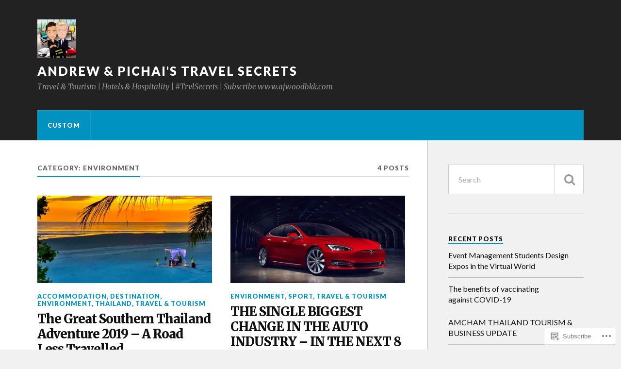

--- FILE ---
content_type: text/html; charset=UTF-8
request_url: https://ajwoodbkk.com/category/environment/
body_size: 17877
content:
<!DOCTYPE html>
<html class="no-js" lang="en">

<head>

<meta charset="UTF-8">
<meta name="viewport" content="width=device-width, initial-scale=1">
<link rel="profile" href="http://gmpg.org/xfn/11">
<link rel="pingback" href="https://ajwoodbkk.com/xmlrpc.php">

<title>Environment &#8211; Andrew &amp; Pichai&#039;s Travel Secrets</title>
<meta name='robots' content='max-image-preview:large' />
<script>document.documentElement.className = document.documentElement.className.replace("no-js","js");</script>

<!-- Async WordPress.com Remote Login -->
<script id="wpcom_remote_login_js">
var wpcom_remote_login_extra_auth = '';
function wpcom_remote_login_remove_dom_node_id( element_id ) {
	var dom_node = document.getElementById( element_id );
	if ( dom_node ) { dom_node.parentNode.removeChild( dom_node ); }
}
function wpcom_remote_login_remove_dom_node_classes( class_name ) {
	var dom_nodes = document.querySelectorAll( '.' + class_name );
	for ( var i = 0; i < dom_nodes.length; i++ ) {
		dom_nodes[ i ].parentNode.removeChild( dom_nodes[ i ] );
	}
}
function wpcom_remote_login_final_cleanup() {
	wpcom_remote_login_remove_dom_node_classes( "wpcom_remote_login_msg" );
	wpcom_remote_login_remove_dom_node_id( "wpcom_remote_login_key" );
	wpcom_remote_login_remove_dom_node_id( "wpcom_remote_login_validate" );
	wpcom_remote_login_remove_dom_node_id( "wpcom_remote_login_js" );
	wpcom_remote_login_remove_dom_node_id( "wpcom_request_access_iframe" );
	wpcom_remote_login_remove_dom_node_id( "wpcom_request_access_styles" );
}

// Watch for messages back from the remote login
window.addEventListener( "message", function( e ) {
	if ( e.origin === "https://r-login.wordpress.com" ) {
		var data = {};
		try {
			data = JSON.parse( e.data );
		} catch( e ) {
			wpcom_remote_login_final_cleanup();
			return;
		}

		if ( data.msg === 'LOGIN' ) {
			// Clean up the login check iframe
			wpcom_remote_login_remove_dom_node_id( "wpcom_remote_login_key" );

			var id_regex = new RegExp( /^[0-9]+$/ );
			var token_regex = new RegExp( /^.*|.*|.*$/ );
			if (
				token_regex.test( data.token )
				&& id_regex.test( data.wpcomid )
			) {
				// We have everything we need to ask for a login
				var script = document.createElement( "script" );
				script.setAttribute( "id", "wpcom_remote_login_validate" );
				script.src = '/remote-login.php?wpcom_remote_login=validate'
					+ '&wpcomid=' + data.wpcomid
					+ '&token=' + encodeURIComponent( data.token )
					+ '&host=' + window.location.protocol
					+ '//' + window.location.hostname
					+ '&postid=1667'
					+ '&is_singular=';
				document.body.appendChild( script );
			}

			return;
		}

		// Safari ITP, not logged in, so redirect
		if ( data.msg === 'LOGIN-REDIRECT' ) {
			window.location = 'https://wordpress.com/log-in?redirect_to=' + window.location.href;
			return;
		}

		// Safari ITP, storage access failed, remove the request
		if ( data.msg === 'LOGIN-REMOVE' ) {
			var css_zap = 'html { -webkit-transition: margin-top 1s; transition: margin-top 1s; } /* 9001 */ html { margin-top: 0 !important; } * html body { margin-top: 0 !important; } @media screen and ( max-width: 782px ) { html { margin-top: 0 !important; } * html body { margin-top: 0 !important; } }';
			var style_zap = document.createElement( 'style' );
			style_zap.type = 'text/css';
			style_zap.appendChild( document.createTextNode( css_zap ) );
			document.body.appendChild( style_zap );

			var e = document.getElementById( 'wpcom_request_access_iframe' );
			e.parentNode.removeChild( e );

			document.cookie = 'wordpress_com_login_access=denied; path=/; max-age=31536000';

			return;
		}

		// Safari ITP
		if ( data.msg === 'REQUEST_ACCESS' ) {
			console.log( 'request access: safari' );

			// Check ITP iframe enable/disable knob
			if ( wpcom_remote_login_extra_auth !== 'safari_itp_iframe' ) {
				return;
			}

			// If we are in a "private window" there is no ITP.
			var private_window = false;
			try {
				var opendb = window.openDatabase( null, null, null, null );
			} catch( e ) {
				private_window = true;
			}

			if ( private_window ) {
				console.log( 'private window' );
				return;
			}

			var iframe = document.createElement( 'iframe' );
			iframe.id = 'wpcom_request_access_iframe';
			iframe.setAttribute( 'scrolling', 'no' );
			iframe.setAttribute( 'sandbox', 'allow-storage-access-by-user-activation allow-scripts allow-same-origin allow-top-navigation-by-user-activation' );
			iframe.src = 'https://r-login.wordpress.com/remote-login.php?wpcom_remote_login=request_access&origin=' + encodeURIComponent( data.origin ) + '&wpcomid=' + encodeURIComponent( data.wpcomid );

			var css = 'html { -webkit-transition: margin-top 1s; transition: margin-top 1s; } /* 9001 */ html { margin-top: 46px !important; } * html body { margin-top: 46px !important; } @media screen and ( max-width: 660px ) { html { margin-top: 71px !important; } * html body { margin-top: 71px !important; } #wpcom_request_access_iframe { display: block; height: 71px !important; } } #wpcom_request_access_iframe { border: 0px; height: 46px; position: fixed; top: 0; left: 0; width: 100%; min-width: 100%; z-index: 99999; background: #23282d; } ';

			var style = document.createElement( 'style' );
			style.type = 'text/css';
			style.id = 'wpcom_request_access_styles';
			style.appendChild( document.createTextNode( css ) );
			document.body.appendChild( style );

			document.body.appendChild( iframe );
		}

		if ( data.msg === 'DONE' ) {
			wpcom_remote_login_final_cleanup();
		}
	}
}, false );

// Inject the remote login iframe after the page has had a chance to load
// more critical resources
window.addEventListener( "DOMContentLoaded", function( e ) {
	var iframe = document.createElement( "iframe" );
	iframe.style.display = "none";
	iframe.setAttribute( "scrolling", "no" );
	iframe.setAttribute( "id", "wpcom_remote_login_key" );
	iframe.src = "https://r-login.wordpress.com/remote-login.php"
		+ "?wpcom_remote_login=key"
		+ "&origin=aHR0cHM6Ly9handvb2Ria2suY29t"
		+ "&wpcomid=73539327"
		+ "&time=" + Math.floor( Date.now() / 1000 );
	document.body.appendChild( iframe );
}, false );
</script>
<link rel='dns-prefetch' href='//s0.wp.com' />
<link rel='dns-prefetch' href='//fonts-api.wp.com' />
<link rel="alternate" type="application/rss+xml" title="Andrew &amp; Pichai&#039;s Travel Secrets &raquo; Feed" href="https://ajwoodbkk.com/feed/" />
<link rel="alternate" type="application/rss+xml" title="Andrew &amp; Pichai&#039;s Travel Secrets &raquo; Comments Feed" href="https://ajwoodbkk.com/comments/feed/" />
<link rel="alternate" type="application/rss+xml" title="Andrew &amp; Pichai&#039;s Travel Secrets &raquo; Environment Category Feed" href="https://ajwoodbkk.com/category/environment/feed/" />
	<script type="text/javascript">
		/* <![CDATA[ */
		function addLoadEvent(func) {
			var oldonload = window.onload;
			if (typeof window.onload != 'function') {
				window.onload = func;
			} else {
				window.onload = function () {
					oldonload();
					func();
				}
			}
		}
		/* ]]> */
	</script>
	<style id='wp-emoji-styles-inline-css'>

	img.wp-smiley, img.emoji {
		display: inline !important;
		border: none !important;
		box-shadow: none !important;
		height: 1em !important;
		width: 1em !important;
		margin: 0 0.07em !important;
		vertical-align: -0.1em !important;
		background: none !important;
		padding: 0 !important;
	}
/*# sourceURL=wp-emoji-styles-inline-css */
</style>
<link crossorigin='anonymous' rel='stylesheet' id='all-css-2-1' href='/wp-content/plugins/gutenberg-core/v22.2.0/build/styles/block-library/style.css?m=1764855221i&cssminify=yes' type='text/css' media='all' />
<style id='wp-block-library-inline-css'>
.has-text-align-justify {
	text-align:justify;
}
.has-text-align-justify{text-align:justify;}

/*# sourceURL=wp-block-library-inline-css */
</style><style id='global-styles-inline-css'>
:root{--wp--preset--aspect-ratio--square: 1;--wp--preset--aspect-ratio--4-3: 4/3;--wp--preset--aspect-ratio--3-4: 3/4;--wp--preset--aspect-ratio--3-2: 3/2;--wp--preset--aspect-ratio--2-3: 2/3;--wp--preset--aspect-ratio--16-9: 16/9;--wp--preset--aspect-ratio--9-16: 9/16;--wp--preset--color--black: #000000;--wp--preset--color--cyan-bluish-gray: #abb8c3;--wp--preset--color--white: #ffffff;--wp--preset--color--pale-pink: #f78da7;--wp--preset--color--vivid-red: #cf2e2e;--wp--preset--color--luminous-vivid-orange: #ff6900;--wp--preset--color--luminous-vivid-amber: #fcb900;--wp--preset--color--light-green-cyan: #7bdcb5;--wp--preset--color--vivid-green-cyan: #00d084;--wp--preset--color--pale-cyan-blue: #8ed1fc;--wp--preset--color--vivid-cyan-blue: #0693e3;--wp--preset--color--vivid-purple: #9b51e0;--wp--preset--gradient--vivid-cyan-blue-to-vivid-purple: linear-gradient(135deg,rgb(6,147,227) 0%,rgb(155,81,224) 100%);--wp--preset--gradient--light-green-cyan-to-vivid-green-cyan: linear-gradient(135deg,rgb(122,220,180) 0%,rgb(0,208,130) 100%);--wp--preset--gradient--luminous-vivid-amber-to-luminous-vivid-orange: linear-gradient(135deg,rgb(252,185,0) 0%,rgb(255,105,0) 100%);--wp--preset--gradient--luminous-vivid-orange-to-vivid-red: linear-gradient(135deg,rgb(255,105,0) 0%,rgb(207,46,46) 100%);--wp--preset--gradient--very-light-gray-to-cyan-bluish-gray: linear-gradient(135deg,rgb(238,238,238) 0%,rgb(169,184,195) 100%);--wp--preset--gradient--cool-to-warm-spectrum: linear-gradient(135deg,rgb(74,234,220) 0%,rgb(151,120,209) 20%,rgb(207,42,186) 40%,rgb(238,44,130) 60%,rgb(251,105,98) 80%,rgb(254,248,76) 100%);--wp--preset--gradient--blush-light-purple: linear-gradient(135deg,rgb(255,206,236) 0%,rgb(152,150,240) 100%);--wp--preset--gradient--blush-bordeaux: linear-gradient(135deg,rgb(254,205,165) 0%,rgb(254,45,45) 50%,rgb(107,0,62) 100%);--wp--preset--gradient--luminous-dusk: linear-gradient(135deg,rgb(255,203,112) 0%,rgb(199,81,192) 50%,rgb(65,88,208) 100%);--wp--preset--gradient--pale-ocean: linear-gradient(135deg,rgb(255,245,203) 0%,rgb(182,227,212) 50%,rgb(51,167,181) 100%);--wp--preset--gradient--electric-grass: linear-gradient(135deg,rgb(202,248,128) 0%,rgb(113,206,126) 100%);--wp--preset--gradient--midnight: linear-gradient(135deg,rgb(2,3,129) 0%,rgb(40,116,252) 100%);--wp--preset--font-size--small: 13px;--wp--preset--font-size--medium: 20px;--wp--preset--font-size--large: 36px;--wp--preset--font-size--x-large: 42px;--wp--preset--font-family--albert-sans: 'Albert Sans', sans-serif;--wp--preset--font-family--alegreya: Alegreya, serif;--wp--preset--font-family--arvo: Arvo, serif;--wp--preset--font-family--bodoni-moda: 'Bodoni Moda', serif;--wp--preset--font-family--bricolage-grotesque: 'Bricolage Grotesque', sans-serif;--wp--preset--font-family--cabin: Cabin, sans-serif;--wp--preset--font-family--chivo: Chivo, sans-serif;--wp--preset--font-family--commissioner: Commissioner, sans-serif;--wp--preset--font-family--cormorant: Cormorant, serif;--wp--preset--font-family--courier-prime: 'Courier Prime', monospace;--wp--preset--font-family--crimson-pro: 'Crimson Pro', serif;--wp--preset--font-family--dm-mono: 'DM Mono', monospace;--wp--preset--font-family--dm-sans: 'DM Sans', sans-serif;--wp--preset--font-family--dm-serif-display: 'DM Serif Display', serif;--wp--preset--font-family--domine: Domine, serif;--wp--preset--font-family--eb-garamond: 'EB Garamond', serif;--wp--preset--font-family--epilogue: Epilogue, sans-serif;--wp--preset--font-family--fahkwang: Fahkwang, sans-serif;--wp--preset--font-family--figtree: Figtree, sans-serif;--wp--preset--font-family--fira-sans: 'Fira Sans', sans-serif;--wp--preset--font-family--fjalla-one: 'Fjalla One', sans-serif;--wp--preset--font-family--fraunces: Fraunces, serif;--wp--preset--font-family--gabarito: Gabarito, system-ui;--wp--preset--font-family--ibm-plex-mono: 'IBM Plex Mono', monospace;--wp--preset--font-family--ibm-plex-sans: 'IBM Plex Sans', sans-serif;--wp--preset--font-family--ibarra-real-nova: 'Ibarra Real Nova', serif;--wp--preset--font-family--instrument-serif: 'Instrument Serif', serif;--wp--preset--font-family--inter: Inter, sans-serif;--wp--preset--font-family--josefin-sans: 'Josefin Sans', sans-serif;--wp--preset--font-family--jost: Jost, sans-serif;--wp--preset--font-family--libre-baskerville: 'Libre Baskerville', serif;--wp--preset--font-family--libre-franklin: 'Libre Franklin', sans-serif;--wp--preset--font-family--literata: Literata, serif;--wp--preset--font-family--lora: Lora, serif;--wp--preset--font-family--merriweather: Merriweather, serif;--wp--preset--font-family--montserrat: Montserrat, sans-serif;--wp--preset--font-family--newsreader: Newsreader, serif;--wp--preset--font-family--noto-sans-mono: 'Noto Sans Mono', sans-serif;--wp--preset--font-family--nunito: Nunito, sans-serif;--wp--preset--font-family--open-sans: 'Open Sans', sans-serif;--wp--preset--font-family--overpass: Overpass, sans-serif;--wp--preset--font-family--pt-serif: 'PT Serif', serif;--wp--preset--font-family--petrona: Petrona, serif;--wp--preset--font-family--piazzolla: Piazzolla, serif;--wp--preset--font-family--playfair-display: 'Playfair Display', serif;--wp--preset--font-family--plus-jakarta-sans: 'Plus Jakarta Sans', sans-serif;--wp--preset--font-family--poppins: Poppins, sans-serif;--wp--preset--font-family--raleway: Raleway, sans-serif;--wp--preset--font-family--roboto: Roboto, sans-serif;--wp--preset--font-family--roboto-slab: 'Roboto Slab', serif;--wp--preset--font-family--rubik: Rubik, sans-serif;--wp--preset--font-family--rufina: Rufina, serif;--wp--preset--font-family--sora: Sora, sans-serif;--wp--preset--font-family--source-sans-3: 'Source Sans 3', sans-serif;--wp--preset--font-family--source-serif-4: 'Source Serif 4', serif;--wp--preset--font-family--space-mono: 'Space Mono', monospace;--wp--preset--font-family--syne: Syne, sans-serif;--wp--preset--font-family--texturina: Texturina, serif;--wp--preset--font-family--urbanist: Urbanist, sans-serif;--wp--preset--font-family--work-sans: 'Work Sans', sans-serif;--wp--preset--spacing--20: 0.44rem;--wp--preset--spacing--30: 0.67rem;--wp--preset--spacing--40: 1rem;--wp--preset--spacing--50: 1.5rem;--wp--preset--spacing--60: 2.25rem;--wp--preset--spacing--70: 3.38rem;--wp--preset--spacing--80: 5.06rem;--wp--preset--shadow--natural: 6px 6px 9px rgba(0, 0, 0, 0.2);--wp--preset--shadow--deep: 12px 12px 50px rgba(0, 0, 0, 0.4);--wp--preset--shadow--sharp: 6px 6px 0px rgba(0, 0, 0, 0.2);--wp--preset--shadow--outlined: 6px 6px 0px -3px rgb(255, 255, 255), 6px 6px rgb(0, 0, 0);--wp--preset--shadow--crisp: 6px 6px 0px rgb(0, 0, 0);}:where(.is-layout-flex){gap: 0.5em;}:where(.is-layout-grid){gap: 0.5em;}body .is-layout-flex{display: flex;}.is-layout-flex{flex-wrap: wrap;align-items: center;}.is-layout-flex > :is(*, div){margin: 0;}body .is-layout-grid{display: grid;}.is-layout-grid > :is(*, div){margin: 0;}:where(.wp-block-columns.is-layout-flex){gap: 2em;}:where(.wp-block-columns.is-layout-grid){gap: 2em;}:where(.wp-block-post-template.is-layout-flex){gap: 1.25em;}:where(.wp-block-post-template.is-layout-grid){gap: 1.25em;}.has-black-color{color: var(--wp--preset--color--black) !important;}.has-cyan-bluish-gray-color{color: var(--wp--preset--color--cyan-bluish-gray) !important;}.has-white-color{color: var(--wp--preset--color--white) !important;}.has-pale-pink-color{color: var(--wp--preset--color--pale-pink) !important;}.has-vivid-red-color{color: var(--wp--preset--color--vivid-red) !important;}.has-luminous-vivid-orange-color{color: var(--wp--preset--color--luminous-vivid-orange) !important;}.has-luminous-vivid-amber-color{color: var(--wp--preset--color--luminous-vivid-amber) !important;}.has-light-green-cyan-color{color: var(--wp--preset--color--light-green-cyan) !important;}.has-vivid-green-cyan-color{color: var(--wp--preset--color--vivid-green-cyan) !important;}.has-pale-cyan-blue-color{color: var(--wp--preset--color--pale-cyan-blue) !important;}.has-vivid-cyan-blue-color{color: var(--wp--preset--color--vivid-cyan-blue) !important;}.has-vivid-purple-color{color: var(--wp--preset--color--vivid-purple) !important;}.has-black-background-color{background-color: var(--wp--preset--color--black) !important;}.has-cyan-bluish-gray-background-color{background-color: var(--wp--preset--color--cyan-bluish-gray) !important;}.has-white-background-color{background-color: var(--wp--preset--color--white) !important;}.has-pale-pink-background-color{background-color: var(--wp--preset--color--pale-pink) !important;}.has-vivid-red-background-color{background-color: var(--wp--preset--color--vivid-red) !important;}.has-luminous-vivid-orange-background-color{background-color: var(--wp--preset--color--luminous-vivid-orange) !important;}.has-luminous-vivid-amber-background-color{background-color: var(--wp--preset--color--luminous-vivid-amber) !important;}.has-light-green-cyan-background-color{background-color: var(--wp--preset--color--light-green-cyan) !important;}.has-vivid-green-cyan-background-color{background-color: var(--wp--preset--color--vivid-green-cyan) !important;}.has-pale-cyan-blue-background-color{background-color: var(--wp--preset--color--pale-cyan-blue) !important;}.has-vivid-cyan-blue-background-color{background-color: var(--wp--preset--color--vivid-cyan-blue) !important;}.has-vivid-purple-background-color{background-color: var(--wp--preset--color--vivid-purple) !important;}.has-black-border-color{border-color: var(--wp--preset--color--black) !important;}.has-cyan-bluish-gray-border-color{border-color: var(--wp--preset--color--cyan-bluish-gray) !important;}.has-white-border-color{border-color: var(--wp--preset--color--white) !important;}.has-pale-pink-border-color{border-color: var(--wp--preset--color--pale-pink) !important;}.has-vivid-red-border-color{border-color: var(--wp--preset--color--vivid-red) !important;}.has-luminous-vivid-orange-border-color{border-color: var(--wp--preset--color--luminous-vivid-orange) !important;}.has-luminous-vivid-amber-border-color{border-color: var(--wp--preset--color--luminous-vivid-amber) !important;}.has-light-green-cyan-border-color{border-color: var(--wp--preset--color--light-green-cyan) !important;}.has-vivid-green-cyan-border-color{border-color: var(--wp--preset--color--vivid-green-cyan) !important;}.has-pale-cyan-blue-border-color{border-color: var(--wp--preset--color--pale-cyan-blue) !important;}.has-vivid-cyan-blue-border-color{border-color: var(--wp--preset--color--vivid-cyan-blue) !important;}.has-vivid-purple-border-color{border-color: var(--wp--preset--color--vivid-purple) !important;}.has-vivid-cyan-blue-to-vivid-purple-gradient-background{background: var(--wp--preset--gradient--vivid-cyan-blue-to-vivid-purple) !important;}.has-light-green-cyan-to-vivid-green-cyan-gradient-background{background: var(--wp--preset--gradient--light-green-cyan-to-vivid-green-cyan) !important;}.has-luminous-vivid-amber-to-luminous-vivid-orange-gradient-background{background: var(--wp--preset--gradient--luminous-vivid-amber-to-luminous-vivid-orange) !important;}.has-luminous-vivid-orange-to-vivid-red-gradient-background{background: var(--wp--preset--gradient--luminous-vivid-orange-to-vivid-red) !important;}.has-very-light-gray-to-cyan-bluish-gray-gradient-background{background: var(--wp--preset--gradient--very-light-gray-to-cyan-bluish-gray) !important;}.has-cool-to-warm-spectrum-gradient-background{background: var(--wp--preset--gradient--cool-to-warm-spectrum) !important;}.has-blush-light-purple-gradient-background{background: var(--wp--preset--gradient--blush-light-purple) !important;}.has-blush-bordeaux-gradient-background{background: var(--wp--preset--gradient--blush-bordeaux) !important;}.has-luminous-dusk-gradient-background{background: var(--wp--preset--gradient--luminous-dusk) !important;}.has-pale-ocean-gradient-background{background: var(--wp--preset--gradient--pale-ocean) !important;}.has-electric-grass-gradient-background{background: var(--wp--preset--gradient--electric-grass) !important;}.has-midnight-gradient-background{background: var(--wp--preset--gradient--midnight) !important;}.has-small-font-size{font-size: var(--wp--preset--font-size--small) !important;}.has-medium-font-size{font-size: var(--wp--preset--font-size--medium) !important;}.has-large-font-size{font-size: var(--wp--preset--font-size--large) !important;}.has-x-large-font-size{font-size: var(--wp--preset--font-size--x-large) !important;}.has-albert-sans-font-family{font-family: var(--wp--preset--font-family--albert-sans) !important;}.has-alegreya-font-family{font-family: var(--wp--preset--font-family--alegreya) !important;}.has-arvo-font-family{font-family: var(--wp--preset--font-family--arvo) !important;}.has-bodoni-moda-font-family{font-family: var(--wp--preset--font-family--bodoni-moda) !important;}.has-bricolage-grotesque-font-family{font-family: var(--wp--preset--font-family--bricolage-grotesque) !important;}.has-cabin-font-family{font-family: var(--wp--preset--font-family--cabin) !important;}.has-chivo-font-family{font-family: var(--wp--preset--font-family--chivo) !important;}.has-commissioner-font-family{font-family: var(--wp--preset--font-family--commissioner) !important;}.has-cormorant-font-family{font-family: var(--wp--preset--font-family--cormorant) !important;}.has-courier-prime-font-family{font-family: var(--wp--preset--font-family--courier-prime) !important;}.has-crimson-pro-font-family{font-family: var(--wp--preset--font-family--crimson-pro) !important;}.has-dm-mono-font-family{font-family: var(--wp--preset--font-family--dm-mono) !important;}.has-dm-sans-font-family{font-family: var(--wp--preset--font-family--dm-sans) !important;}.has-dm-serif-display-font-family{font-family: var(--wp--preset--font-family--dm-serif-display) !important;}.has-domine-font-family{font-family: var(--wp--preset--font-family--domine) !important;}.has-eb-garamond-font-family{font-family: var(--wp--preset--font-family--eb-garamond) !important;}.has-epilogue-font-family{font-family: var(--wp--preset--font-family--epilogue) !important;}.has-fahkwang-font-family{font-family: var(--wp--preset--font-family--fahkwang) !important;}.has-figtree-font-family{font-family: var(--wp--preset--font-family--figtree) !important;}.has-fira-sans-font-family{font-family: var(--wp--preset--font-family--fira-sans) !important;}.has-fjalla-one-font-family{font-family: var(--wp--preset--font-family--fjalla-one) !important;}.has-fraunces-font-family{font-family: var(--wp--preset--font-family--fraunces) !important;}.has-gabarito-font-family{font-family: var(--wp--preset--font-family--gabarito) !important;}.has-ibm-plex-mono-font-family{font-family: var(--wp--preset--font-family--ibm-plex-mono) !important;}.has-ibm-plex-sans-font-family{font-family: var(--wp--preset--font-family--ibm-plex-sans) !important;}.has-ibarra-real-nova-font-family{font-family: var(--wp--preset--font-family--ibarra-real-nova) !important;}.has-instrument-serif-font-family{font-family: var(--wp--preset--font-family--instrument-serif) !important;}.has-inter-font-family{font-family: var(--wp--preset--font-family--inter) !important;}.has-josefin-sans-font-family{font-family: var(--wp--preset--font-family--josefin-sans) !important;}.has-jost-font-family{font-family: var(--wp--preset--font-family--jost) !important;}.has-libre-baskerville-font-family{font-family: var(--wp--preset--font-family--libre-baskerville) !important;}.has-libre-franklin-font-family{font-family: var(--wp--preset--font-family--libre-franklin) !important;}.has-literata-font-family{font-family: var(--wp--preset--font-family--literata) !important;}.has-lora-font-family{font-family: var(--wp--preset--font-family--lora) !important;}.has-merriweather-font-family{font-family: var(--wp--preset--font-family--merriweather) !important;}.has-montserrat-font-family{font-family: var(--wp--preset--font-family--montserrat) !important;}.has-newsreader-font-family{font-family: var(--wp--preset--font-family--newsreader) !important;}.has-noto-sans-mono-font-family{font-family: var(--wp--preset--font-family--noto-sans-mono) !important;}.has-nunito-font-family{font-family: var(--wp--preset--font-family--nunito) !important;}.has-open-sans-font-family{font-family: var(--wp--preset--font-family--open-sans) !important;}.has-overpass-font-family{font-family: var(--wp--preset--font-family--overpass) !important;}.has-pt-serif-font-family{font-family: var(--wp--preset--font-family--pt-serif) !important;}.has-petrona-font-family{font-family: var(--wp--preset--font-family--petrona) !important;}.has-piazzolla-font-family{font-family: var(--wp--preset--font-family--piazzolla) !important;}.has-playfair-display-font-family{font-family: var(--wp--preset--font-family--playfair-display) !important;}.has-plus-jakarta-sans-font-family{font-family: var(--wp--preset--font-family--plus-jakarta-sans) !important;}.has-poppins-font-family{font-family: var(--wp--preset--font-family--poppins) !important;}.has-raleway-font-family{font-family: var(--wp--preset--font-family--raleway) !important;}.has-roboto-font-family{font-family: var(--wp--preset--font-family--roboto) !important;}.has-roboto-slab-font-family{font-family: var(--wp--preset--font-family--roboto-slab) !important;}.has-rubik-font-family{font-family: var(--wp--preset--font-family--rubik) !important;}.has-rufina-font-family{font-family: var(--wp--preset--font-family--rufina) !important;}.has-sora-font-family{font-family: var(--wp--preset--font-family--sora) !important;}.has-source-sans-3-font-family{font-family: var(--wp--preset--font-family--source-sans-3) !important;}.has-source-serif-4-font-family{font-family: var(--wp--preset--font-family--source-serif-4) !important;}.has-space-mono-font-family{font-family: var(--wp--preset--font-family--space-mono) !important;}.has-syne-font-family{font-family: var(--wp--preset--font-family--syne) !important;}.has-texturina-font-family{font-family: var(--wp--preset--font-family--texturina) !important;}.has-urbanist-font-family{font-family: var(--wp--preset--font-family--urbanist) !important;}.has-work-sans-font-family{font-family: var(--wp--preset--font-family--work-sans) !important;}
/*# sourceURL=global-styles-inline-css */
</style>

<style id='classic-theme-styles-inline-css'>
/*! This file is auto-generated */
.wp-block-button__link{color:#fff;background-color:#32373c;border-radius:9999px;box-shadow:none;text-decoration:none;padding:calc(.667em + 2px) calc(1.333em + 2px);font-size:1.125em}.wp-block-file__button{background:#32373c;color:#fff;text-decoration:none}
/*# sourceURL=/wp-includes/css/classic-themes.min.css */
</style>
<link crossorigin='anonymous' rel='stylesheet' id='all-css-4-1' href='/_static/??-eJx9jEEOAiEQBD/kQECjeDC+ZWEnijIwYWA3/l72op689KFTVXplCCU3zE1z6reYRYfiUwlP0VYZpwxIJE4IFRd10HOU9iFA2iuhCiI7/ROiDt9WxfETT20jCOc4YUIa2D9t5eGA91xRBMZS7ATtPkTZvCtdzNEZt7f2fHq8Afl7R7w=&cssminify=yes' type='text/css' media='all' />
<link rel='stylesheet' id='fonts-css' href='https://fonts-api.wp.com/css?family=Lato%3A400%2C700%2C900%2C400italic%2C700italic%7CMerriweather%3A700%2C900%2C400italic&#038;subset=latin%2Clatin-ext' media='all' />
<link crossorigin='anonymous' rel='stylesheet' id='all-css-6-1' href='/_static/??-eJx9i0EKwyAQAD9UuwRDSw6lbzGy2RpWV1xF8vsmt4ZCjsPMQM/GS6qYKtQPRlTIbYYinUMiWHZlXEeViCe4e9UbXM9aN/4PYzOZG4WkUHBmITravfrBq4lQDIt3NUg6gVnYhXKs7/ganuPwmKwd7foFezNUhg==&cssminify=yes' type='text/css' media='all' />
<link crossorigin='anonymous' rel='stylesheet' id='print-css-7-1' href='/wp-content/mu-plugins/global-print/global-print.css?m=1465851035i&cssminify=yes' type='text/css' media='print' />
<style id='jetpack-global-styles-frontend-style-inline-css'>
:root { --font-headings: unset; --font-base: unset; --font-headings-default: -apple-system,BlinkMacSystemFont,"Segoe UI",Roboto,Oxygen-Sans,Ubuntu,Cantarell,"Helvetica Neue",sans-serif; --font-base-default: -apple-system,BlinkMacSystemFont,"Segoe UI",Roboto,Oxygen-Sans,Ubuntu,Cantarell,"Helvetica Neue",sans-serif;}
/*# sourceURL=jetpack-global-styles-frontend-style-inline-css */
</style>
<link crossorigin='anonymous' rel='stylesheet' id='all-css-10-1' href='/wp-content/themes/h4/global.css?m=1420737423i&cssminify=yes' type='text/css' media='all' />
<script type="text/javascript" id="wpcom-actionbar-placeholder-js-extra">
/* <![CDATA[ */
var actionbardata = {"siteID":"73539327","postID":"0","siteURL":"https://ajwoodbkk.com","xhrURL":"https://ajwoodbkk.com/wp-admin/admin-ajax.php","nonce":"a1fa0fa1af","isLoggedIn":"","statusMessage":"","subsEmailDefault":"instantly","proxyScriptUrl":"https://s0.wp.com/wp-content/js/wpcom-proxy-request.js?m=1513050504i&amp;ver=20211021","i18n":{"followedText":"New posts from this site will now appear in your \u003Ca href=\"https://wordpress.com/reader\"\u003EReader\u003C/a\u003E","foldBar":"Collapse this bar","unfoldBar":"Expand this bar","shortLinkCopied":"Shortlink copied to clipboard."}};
//# sourceURL=wpcom-actionbar-placeholder-js-extra
/* ]]> */
</script>
<script type="text/javascript" id="jetpack-mu-wpcom-settings-js-before">
/* <![CDATA[ */
var JETPACK_MU_WPCOM_SETTINGS = {"assetsUrl":"https://s0.wp.com/wp-content/mu-plugins/jetpack-mu-wpcom-plugin/sun/jetpack_vendor/automattic/jetpack-mu-wpcom/src/build/"};
//# sourceURL=jetpack-mu-wpcom-settings-js-before
/* ]]> */
</script>
<script crossorigin='anonymous' type='text/javascript'  src='/_static/??-eJzTLy/QTc7PK0nNK9HPKtYvyinRLSjKr6jUyyrW0QfKZeYl55SmpBaDJLMKS1OLKqGUXm5mHkFFurmZ6UWJJalQxfa5tobmRgamxgZmFpZZACbyLJI='></script>
<script type="text/javascript" id="rlt-proxy-js-after">
/* <![CDATA[ */
	rltInitialize( {"token":null,"iframeOrigins":["https:\/\/widgets.wp.com"]} );
//# sourceURL=rlt-proxy-js-after
/* ]]> */
</script>
<link rel="EditURI" type="application/rsd+xml" title="RSD" href="https://ajwoodbkk.wordpress.com/xmlrpc.php?rsd" />
<meta name="generator" content="WordPress.com" />

<!-- Jetpack Open Graph Tags -->
<meta property="og:type" content="website" />
<meta property="og:title" content="Environment &#8211; Andrew &amp; Pichai&#039;s Travel Secrets" />
<meta property="og:url" content="https://ajwoodbkk.com/category/environment/" />
<meta property="og:site_name" content="Andrew &amp; Pichai&#039;s Travel Secrets" />
<meta property="og:image" content="https://ajwoodbkk.com/wp-content/uploads/2017/04/cropped-img_8612.jpg?w=200" />
<meta property="og:image:width" content="200" />
<meta property="og:image:height" content="200" />
<meta property="og:image:alt" content="" />
<meta property="og:locale" content="en_US" />
<meta name="twitter:creator" content="@ajwoodbkk" />
<meta name="twitter:site" content="@ajwoodbkk" />

<!-- End Jetpack Open Graph Tags -->
<link rel='openid.server' href='https://ajwoodbkk.com/?openidserver=1' />
<link rel='openid.delegate' href='https://ajwoodbkk.com/' />
<link rel="search" type="application/opensearchdescription+xml" href="https://ajwoodbkk.com/osd.xml" title="Andrew &#38; Pichai&#039;s Travel Secrets" />
<link rel="search" type="application/opensearchdescription+xml" href="https://s1.wp.com/opensearch.xml" title="WordPress.com" />
<style type="text/css">.recentcomments a{display:inline !important;padding:0 !important;margin:0 !important;}</style>		<style type="text/css">
			.recentcomments a {
				display: inline !important;
				padding: 0 !important;
				margin: 0 !important;
			}

			table.recentcommentsavatartop img.avatar, table.recentcommentsavatarend img.avatar {
				border: 0px;
				margin: 0;
			}

			table.recentcommentsavatartop a, table.recentcommentsavatarend a {
				border: 0px !important;
				background-color: transparent !important;
			}

			td.recentcommentsavatarend, td.recentcommentsavatartop {
				padding: 0px 0px 1px 0px;
				margin: 0px;
			}

			td.recentcommentstextend {
				border: none !important;
				padding: 0px 0px 2px 10px;
			}

			.rtl td.recentcommentstextend {
				padding: 0px 10px 2px 0px;
			}

			td.recentcommentstexttop {
				border: none;
				padding: 0px 0px 0px 10px;
			}

			.rtl td.recentcommentstexttop {
				padding: 0px 10px 0px 0px;
			}
		</style>
		<meta name="description" content="Posts about Environment written by Andrew + Pichai | BKK" />
<link rel="icon" href="https://ajwoodbkk.com/wp-content/uploads/2017/04/cropped-img_8612.jpg?w=32" sizes="32x32" />
<link rel="icon" href="https://ajwoodbkk.com/wp-content/uploads/2017/04/cropped-img_8612.jpg?w=192" sizes="192x192" />
<link rel="apple-touch-icon" href="https://ajwoodbkk.com/wp-content/uploads/2017/04/cropped-img_8612.jpg?w=180" />
<meta name="msapplication-TileImage" content="https://ajwoodbkk.com/wp-content/uploads/2017/04/cropped-img_8612.jpg?w=270" />

</head>

	<body class="archive category category-environment category-184 wp-custom-logo wp-theme-pubrowling customizer-styles-applied jetpack-reblog-enabled has-site-logo">

		<a class="skip-link screen-reader-text" href="#main">Skip to content</a>

		
		<div class="search-container">

			<div class="section-inner">

				
<form method="get" class="search-form" action="https://ajwoodbkk.com/">
	<label>
		<span class="screen-reader-text">Search for:</span>
		<input type="search" class="search-field" placeholder="Search" value="" name="s" title="Search for:" />
	</label>
	<button type="submit" class="search-button"><span class="fa fw fa-search"></span><span class="screen-reader-text">Search</span></button>
</form>

			</div> <!-- /section-inner -->

		</div> <!-- /search-container -->

		<header class="header-wrapper">

			<div class="header">

				<div class="section-inner">

					
						<a href="https://ajwoodbkk.com/" class="site-logo-link" rel="home" itemprop="url"><img width="80" height="80" src="https://ajwoodbkk.com/wp-content/uploads/2017/04/img_8613.jpg?w=80" class="site-logo attachment-rowling_site_logo" alt="" decoding="async" data-size="rowling_site_logo" itemprop="logo" srcset="https://ajwoodbkk.com/wp-content/uploads/2017/04/img_8613.jpg?w=80 80w, https://ajwoodbkk.com/wp-content/uploads/2017/04/img_8613.jpg?w=160 160w, https://ajwoodbkk.com/wp-content/uploads/2017/04/img_8613.jpg?w=150 150w" sizes="(max-width: 80px) 100vw, 80px" data-attachment-id="337" data-permalink="https://ajwoodbkk.com/img_8613/" data-orig-file="https://ajwoodbkk.com/wp-content/uploads/2017/04/img_8613.jpg" data-orig-size="1470,1470" data-comments-opened="1" data-image-meta="{&quot;aperture&quot;:&quot;0&quot;,&quot;credit&quot;:&quot;&quot;,&quot;camera&quot;:&quot;&quot;,&quot;caption&quot;:&quot;&quot;,&quot;created_timestamp&quot;:&quot;0&quot;,&quot;copyright&quot;:&quot;&quot;,&quot;focal_length&quot;:&quot;0&quot;,&quot;iso&quot;:&quot;0&quot;,&quot;shutter_speed&quot;:&quot;0&quot;,&quot;title&quot;:&quot;&quot;,&quot;orientation&quot;:&quot;0&quot;}" data-image-title="IMG_8613" data-image-description="" data-image-caption="" data-medium-file="https://ajwoodbkk.com/wp-content/uploads/2017/04/img_8613.jpg?w=300" data-large-file="https://ajwoodbkk.com/wp-content/uploads/2017/04/img_8613.jpg?w=616" /></a>
						<h2 class="site-title">
							<a href="https://ajwoodbkk.com/" title="Andrew &amp; Pichai&#039;s Travel Secrets &mdash; Travel &amp; Tourism | Hotels &amp; Hospitality | #TrvlSecrets | Subscribe www.ajwoodbkk.com" rel="home">Andrew &amp; Pichai&#039;s Travel Secrets</a>
						</h2>

													<h4 class="site-description">Travel &amp; Tourism | Hotels &amp; Hospitality | #TrvlSecrets | Subscribe www.ajwoodbkk.com</h4>
						
					
										<div class="nav-toggle">

						<div class="bars">
							<div class="bar"></div>
							<div class="bar"></div>
							<div class="bar"></div>
						</div>

					</div> <!-- /nav-toggle -->
					
				</div> <!-- /section-inner -->

			</div> <!-- /header -->

						<nav class="navigation">

				<div class="section-inner clear-fix">

					<ul class="header-bottom-menu">

					<li id="menu-item-535" class="menu-item menu-item-type-custom menu-item-object-custom menu-item-home menu-item-535"><a href="http://ajwoodbkk.com">custom</a></li>

					</ul>

				</div><!-- /header-bottom-menu -->

			</nav> <!-- /navigation -->
			
		</header> <!-- /header-wrapper -->

<div class="wrapper section-inner">

	<main id="main" class="content">

		<header class="page-title clear-fix">

			<h4>Category: <span>Environment</span></h4>
			
		<p>4 Posts</p>

	
		</header> <!-- /page-title -->

		
			<div class="posts" id="posts">

				<div id="infinite-wrap">

				
					
<article id="post-1667" class="post post-1667 type-post status-publish format-standard has-post-thumbnail hentry category-accommodation category-destination category-environment category-thailand category-travel-tourism fallback-thumbnail">

	
	
		<figure class="post-image">
			<a title="The Great Southern Thailand Adventure 2019 – A Road Less&nbsp;Travelled" href="https://ajwoodbkk.com/2020/01/17/the-great-southern-thailand-adventure-2019-a-road-less-travelled/">
				<img width="400" height="200" src="https://ajwoodbkk.com/wp-content/uploads/2020/01/image-1.jpg?w=400&amp;h=200&amp;crop=1" class="attachment-rowling-post-image-thumb size-rowling-post-image-thumb wp-post-image" alt="" decoding="async" srcset="https://ajwoodbkk.com/wp-content/uploads/2020/01/image-1.jpg?w=400&amp;h=200&amp;crop=1 400w, https://ajwoodbkk.com/wp-content/uploads/2020/01/image-1.jpg?w=150&amp;h=75&amp;crop=1 150w, https://ajwoodbkk.com/wp-content/uploads/2020/01/image-1.jpg?w=300&amp;h=150&amp;crop=1 300w" sizes="(max-width: 400px) 100vw, 400px" data-attachment-id="1625" data-permalink="https://ajwoodbkk.com/2020/01/17/the-great-southern-thailand-adventure-2019-a-road-less-travelled/image-114/" data-orig-file="https://ajwoodbkk.com/wp-content/uploads/2020/01/image-1.jpg" data-orig-size="640,434" data-comments-opened="1" data-image-meta="{&quot;aperture&quot;:&quot;2.4&quot;,&quot;credit&quot;:&quot;&quot;,&quot;camera&quot;:&quot;iPhone XS Max&quot;,&quot;caption&quot;:&quot;&quot;,&quot;created_timestamp&quot;:&quot;1574705375&quot;,&quot;copyright&quot;:&quot;&quot;,&quot;focal_length&quot;:&quot;6&quot;,&quot;iso&quot;:&quot;125&quot;,&quot;shutter_speed&quot;:&quot;0.012820512820513&quot;,&quot;title&quot;:&quot;&quot;,&quot;orientation&quot;:&quot;1&quot;}" data-image-title="image" data-image-description="" data-image-caption="" data-medium-file="https://ajwoodbkk.com/wp-content/uploads/2020/01/image-1.jpg?w=300" data-large-file="https://ajwoodbkk.com/wp-content/uploads/2020/01/image-1.jpg?w=616" />			</a>
		</figure> <!-- /post-image -->

	
	<header class="post-header">

					<p class="post-categories"><a href="https://ajwoodbkk.com/category/accommodation/" rel="category tag">Accommodation</a>, <a href="https://ajwoodbkk.com/category/destination/" rel="category tag">Destination</a>, <a href="https://ajwoodbkk.com/category/environment/" rel="category tag">Environment</a>, <a href="https://ajwoodbkk.com/category/thailand/" rel="category tag">Thailand</a>, <a href="https://ajwoodbkk.com/category/travel-tourism/" rel="category tag">Travel &amp; Tourism</a></p>
		
		<h2 class="post-title"><a href="https://ajwoodbkk.com/2020/01/17/the-great-southern-thailand-adventure-2019-a-road-less-travelled/" rel="bookmark">The Great Southern Thailand Adventure 2019 – A Road Less&nbsp;Travelled</a></h2>
		<p class="post-meta">
			<a href="https://ajwoodbkk.com/2020/01/17/the-great-southern-thailand-adventure-2019-a-road-less-travelled/" class="post-meta-date-link">January 17, 2020</a>
			
				<span class="post-meta-separator"> &mdash; </span>
				<a href="https://ajwoodbkk.com/2020/01/17/the-great-southern-thailand-adventure-2019-a-road-less-travelled/#respond">0 Comments</a>		</p>

	</header> <!-- /post-header -->

</article> <!-- /post -->

				
					
<article id="post-421" class="post post-421 type-post status-publish format-standard has-post-thumbnail hentry category-environment category-sport category-travel-tourism fallback-thumbnail">

	
	
		<figure class="post-image">
			<a title="THE SINGLE BIGGEST CHANGE IN THE AUTO INDUSTRY &#8211; IN THE NEXT 8 YEARS ALL CARS WILL BE&nbsp;ELECTRIC" href="https://ajwoodbkk.com/2017/05/26/the-single-biggest-change-in-the-auto-industry-in-the-next-8-years-all-cars-will-be-electric/">
				<img width="400" height="200" src="https://ajwoodbkk.com/wp-content/uploads/2017/05/img_9973.jpg?w=400&amp;h=200&amp;crop=1" class="attachment-rowling-post-image-thumb size-rowling-post-image-thumb wp-post-image" alt="" decoding="async" loading="lazy" srcset="https://ajwoodbkk.com/wp-content/uploads/2017/05/img_9973.jpg?w=400&amp;h=200&amp;crop=1 400w, https://ajwoodbkk.com/wp-content/uploads/2017/05/img_9973.jpg?w=150&amp;h=75&amp;crop=1 150w, https://ajwoodbkk.com/wp-content/uploads/2017/05/img_9973.jpg?w=300&amp;h=150&amp;crop=1 300w" sizes="(max-width: 400px) 100vw, 400px" data-attachment-id="419" data-permalink="https://ajwoodbkk.com/2017/05/26/the-single-biggest-change-in-the-auto-industry-in-the-next-8-years-all-cars-will-be-electric/img_9973/" data-orig-file="https://ajwoodbkk.com/wp-content/uploads/2017/05/img_9973.jpg" data-orig-size="624,354" data-comments-opened="1" data-image-meta="{&quot;aperture&quot;:&quot;0&quot;,&quot;credit&quot;:&quot;&quot;,&quot;camera&quot;:&quot;&quot;,&quot;caption&quot;:&quot;&quot;,&quot;created_timestamp&quot;:&quot;0&quot;,&quot;copyright&quot;:&quot;&quot;,&quot;focal_length&quot;:&quot;0&quot;,&quot;iso&quot;:&quot;0&quot;,&quot;shutter_speed&quot;:&quot;0&quot;,&quot;title&quot;:&quot;&quot;,&quot;orientation&quot;:&quot;1&quot;}" data-image-title="img_9973" data-image-description="" data-image-caption="" data-medium-file="https://ajwoodbkk.com/wp-content/uploads/2017/05/img_9973.jpg?w=300" data-large-file="https://ajwoodbkk.com/wp-content/uploads/2017/05/img_9973.jpg?w=616" />			</a>
		</figure> <!-- /post-image -->

	
	<header class="post-header">

					<p class="post-categories"><a href="https://ajwoodbkk.com/category/environment/" rel="category tag">Environment</a>, <a href="https://ajwoodbkk.com/category/sport/" rel="category tag">Sport</a>, <a href="https://ajwoodbkk.com/category/travel-tourism/" rel="category tag">Travel &amp; Tourism</a></p>
		
		<h2 class="post-title"><a href="https://ajwoodbkk.com/2017/05/26/the-single-biggest-change-in-the-auto-industry-in-the-next-8-years-all-cars-will-be-electric/" rel="bookmark">THE SINGLE BIGGEST CHANGE IN THE AUTO INDUSTRY &#8211; IN THE NEXT 8 YEARS ALL CARS WILL BE&nbsp;ELECTRIC</a></h2>
		<p class="post-meta">
			<a href="https://ajwoodbkk.com/2017/05/26/the-single-biggest-change-in-the-auto-industry-in-the-next-8-years-all-cars-will-be-electric/" class="post-meta-date-link">May 26, 2017</a>
			
				<span class="post-meta-separator"> &mdash; </span>
				<a href="https://ajwoodbkk.com/2017/05/26/the-single-biggest-change-in-the-auto-industry-in-the-next-8-years-all-cars-will-be-electric/#respond">0 Comments</a>		</p>

	</header> <!-- /post-header -->

</article> <!-- /post -->

				
					
<article id="post-362" class="post post-362 type-post status-publish format-standard has-post-thumbnail hentry category-association category-environment category-travel-tourism category-wildlife fallback-thumbnail">

	
	
		<figure class="post-image">
			<a title="Protecting the Maldives&#8217;s unique natural&nbsp;environment" href="https://ajwoodbkk.com/2017/05/18/protecting-the-maldivess-unique-natural-environment/">
				<img width="400" height="200" src="https://ajwoodbkk.com/wp-content/uploads/2017/05/img_9719.png?w=400&amp;h=200&amp;crop=1" class="attachment-rowling-post-image-thumb size-rowling-post-image-thumb wp-post-image" alt="" decoding="async" loading="lazy" srcset="https://ajwoodbkk.com/wp-content/uploads/2017/05/img_9719.png?w=400&amp;h=200&amp;crop=1 400w, https://ajwoodbkk.com/wp-content/uploads/2017/05/img_9719.png?w=150&amp;h=75&amp;crop=1 150w, https://ajwoodbkk.com/wp-content/uploads/2017/05/img_9719.png?w=300&amp;h=150&amp;crop=1 300w" sizes="(max-width: 400px) 100vw, 400px" data-attachment-id="381" data-permalink="https://ajwoodbkk.com/2017/05/18/protecting-the-maldivess-unique-natural-environment/img_9719/" data-orig-file="https://ajwoodbkk.com/wp-content/uploads/2017/05/img_9719.png" data-orig-size="588,289" data-comments-opened="1" data-image-meta="{&quot;aperture&quot;:&quot;0&quot;,&quot;credit&quot;:&quot;&quot;,&quot;camera&quot;:&quot;&quot;,&quot;caption&quot;:&quot;&quot;,&quot;created_timestamp&quot;:&quot;0&quot;,&quot;copyright&quot;:&quot;&quot;,&quot;focal_length&quot;:&quot;0&quot;,&quot;iso&quot;:&quot;0&quot;,&quot;shutter_speed&quot;:&quot;0&quot;,&quot;title&quot;:&quot;&quot;,&quot;orientation&quot;:&quot;0&quot;}" data-image-title="img_9719" data-image-description="" data-image-caption="" data-medium-file="https://ajwoodbkk.com/wp-content/uploads/2017/05/img_9719.png?w=300" data-large-file="https://ajwoodbkk.com/wp-content/uploads/2017/05/img_9719.png?w=588" />			</a>
		</figure> <!-- /post-image -->

	
	<header class="post-header">

					<p class="post-categories"><a href="https://ajwoodbkk.com/category/association/" rel="category tag">Association</a>, <a href="https://ajwoodbkk.com/category/environment/" rel="category tag">Environment</a>, <a href="https://ajwoodbkk.com/category/travel-tourism/" rel="category tag">Travel &amp; Tourism</a>, <a href="https://ajwoodbkk.com/category/wildlife/" rel="category tag">Wildlife</a></p>
		
		<h2 class="post-title"><a href="https://ajwoodbkk.com/2017/05/18/protecting-the-maldivess-unique-natural-environment/" rel="bookmark">Protecting the Maldives&#8217;s unique natural&nbsp;environment</a></h2>
		<p class="post-meta">
			<a href="https://ajwoodbkk.com/2017/05/18/protecting-the-maldivess-unique-natural-environment/" class="post-meta-date-link">May 18, 2017</a>
			
				<span class="post-meta-separator"> &mdash; </span>
				<a href="https://ajwoodbkk.com/2017/05/18/protecting-the-maldivess-unique-natural-environment/#respond">0 Comments</a>		</p>

	</header> <!-- /post-header -->

</article> <!-- /post -->

				
					
<article id="post-72" class="post post-72 type-post status-publish format-standard has-post-thumbnail hentry category-environment category-travel-tourism category-wildlife fallback-thumbnail">

	
	
		<figure class="post-image">
			<a title="Nearly extinct tigers found breeding in Thai jungle. Rare&nbsp;photography" href="https://ajwoodbkk.com/2017/04/04/nearly-extinct-tigers-found-breeding-in-thai-jungle-environment-the-guardian/">
				<img width="400" height="200" src="https://ajwoodbkk.com/wp-content/uploads/2017/04/img_7685.jpg?w=400&amp;h=200&amp;crop=1" class="attachment-rowling-post-image-thumb size-rowling-post-image-thumb wp-post-image" alt="" decoding="async" loading="lazy" srcset="https://ajwoodbkk.com/wp-content/uploads/2017/04/img_7685.jpg?w=400&amp;h=200&amp;crop=1 400w, https://ajwoodbkk.com/wp-content/uploads/2017/04/img_7685.jpg?w=150&amp;h=75&amp;crop=1 150w, https://ajwoodbkk.com/wp-content/uploads/2017/04/img_7685.jpg?w=300&amp;h=150&amp;crop=1 300w" sizes="(max-width: 400px) 100vw, 400px" data-attachment-id="84" data-permalink="https://ajwoodbkk.com/2017/04/04/nearly-extinct-tigers-found-breeding-in-thai-jungle-environment-the-guardian/img_7685/" data-orig-file="https://ajwoodbkk.com/wp-content/uploads/2017/04/img_7685.jpg" data-orig-size="550,550" data-comments-opened="1" data-image-meta="{&quot;aperture&quot;:&quot;0&quot;,&quot;credit&quot;:&quot;&quot;,&quot;camera&quot;:&quot;&quot;,&quot;caption&quot;:&quot;&quot;,&quot;created_timestamp&quot;:&quot;0&quot;,&quot;copyright&quot;:&quot;&quot;,&quot;focal_length&quot;:&quot;0&quot;,&quot;iso&quot;:&quot;0&quot;,&quot;shutter_speed&quot;:&quot;0&quot;,&quot;title&quot;:&quot;&quot;,&quot;orientation&quot;:&quot;1&quot;}" data-image-title="img_7685" data-image-description="" data-image-caption="" data-medium-file="https://ajwoodbkk.com/wp-content/uploads/2017/04/img_7685.jpg?w=300" data-large-file="https://ajwoodbkk.com/wp-content/uploads/2017/04/img_7685.jpg?w=550" />			</a>
		</figure> <!-- /post-image -->

	
	<header class="post-header">

					<p class="post-categories"><a href="https://ajwoodbkk.com/category/environment/" rel="category tag">Environment</a>, <a href="https://ajwoodbkk.com/category/travel-tourism/" rel="category tag">Travel &amp; Tourism</a>, <a href="https://ajwoodbkk.com/category/wildlife/" rel="category tag">Wildlife</a></p>
		
		<h2 class="post-title"><a href="https://ajwoodbkk.com/2017/04/04/nearly-extinct-tigers-found-breeding-in-thai-jungle-environment-the-guardian/" rel="bookmark">Nearly extinct tigers found breeding in Thai jungle. Rare&nbsp;photography</a></h2>
		<p class="post-meta">
			<a href="https://ajwoodbkk.com/2017/04/04/nearly-extinct-tigers-found-breeding-in-thai-jungle-environment-the-guardian/" class="post-meta-date-link">April 4, 2017</a>
			
				<span class="post-meta-separator"> &mdash; </span>
				<a href="https://ajwoodbkk.com/2017/04/04/nearly-extinct-tigers-found-breeding-in-thai-jungle-environment-the-guardian/#comments">2 Comments</a>		</p>

	</header> <!-- /post-header -->

</article> <!-- /post -->

				
				</div>

			</div> <!-- /posts -->

			
		
	</main> <!-- /content -->

	
<div class="sidebar">
	<aside id="search-2" class="widget widget_search"><div class="widget-content">
<form method="get" class="search-form" action="https://ajwoodbkk.com/">
	<label>
		<span class="screen-reader-text">Search for:</span>
		<input type="search" class="search-field" placeholder="Search" value="" name="s" title="Search for:" />
	</label>
	<button type="submit" class="search-button"><span class="fa fw fa-search"></span><span class="screen-reader-text">Search</span></button>
</form>
</div><div class="clear"></div></aside>
		<aside id="recent-posts-2" class="widget widget_recent_entries"><div class="widget-content">
		<h3 class="widget-title">Recent Posts</h3>
		<ul>
											<li>
					<a href="https://ajwoodbkk.com/2021/11/06/event-management-students-design-expos-in-the-virtual-world/">Event Management Students Design Expos in the Virtual&nbsp;World</a>
									</li>
											<li>
					<a href="https://ajwoodbkk.com/2021/03/06/the-benefits-of-vaccinating-against-covid-19/">The benefits of vaccinating against&nbsp;COVID-19</a>
									</li>
											<li>
					<a href="https://ajwoodbkk.com/2020/10/10/amcham-thailand-tourism-business-update/">AMCHAM THAILAND TOURISM &amp; BUSINESS&nbsp;UPDATE</a>
									</li>
											<li>
					<a href="https://ajwoodbkk.com/2020/10/08/thailand-travel-restrictions-and-health-and-safety-what-can-we-expect-next/">THAILAND TRAVEL RESTRICTIONS AND HEALTH AND SAFETY &#8211; WHAT CAN WE EXPECT&nbsp;NEXT</a>
									</li>
											<li>
					<a href="https://ajwoodbkk.com/2020/10/08/the-most-liked-picture-on-instagram/">The most liked picture on&nbsp;Instagram</a>
									</li>
					</ul>

		</div><div class="clear"></div></aside><aside id="recent-comments-2" class="widget widget_recent_comments"><div class="widget-content"><h3 class="widget-title">Recent Comments</h3>				<table class="recentcommentsavatar" cellspacing="0" cellpadding="0" border="0">
					<tr><td title="Tanzania Safari: Explore Africa&#039;s Wild Wonders" class="recentcommentsavatartop" style="height:48px; width:48px;"><a href="https://providencesafari.co.uk/2024/10/19/safari-in-africa-tanzania/" rel="nofollow"></a></td><td class="recentcommentstexttop" style=""><a href="https://providencesafari.co.uk/2024/10/19/safari-in-africa-tanzania/" rel="nofollow">Tanzania Safari: Exp&hellip;</a> on <a href="https://ajwoodbkk.com/2017/04/22/the-no-1-safari-in-the-world-tanzaniathe-essence-of-africa-story-and-pictures-by-andrew-j-wood/comment-page-1/#comment-3552">The No 1 Safari in the World –&hellip;</a></td></tr><tr><td title="Presley Harper" class="recentcommentsavatarend" style="height:48px; width:48px;"><a href="https://www.presleyharper.com/" rel="nofollow"><img referrerpolicy="no-referrer" alt='Presley Harper&#039;s avatar' src='https://0.gravatar.com/avatar/96e292577c7cdd3778a6b845ca3e3a558d9468bd2134fe4eea33e3b76b5875a7?s=48&#038;d=identicon&#038;r=G' srcset='https://0.gravatar.com/avatar/96e292577c7cdd3778a6b845ca3e3a558d9468bd2134fe4eea33e3b76b5875a7?s=48&#038;d=identicon&#038;r=G 1x, https://0.gravatar.com/avatar/96e292577c7cdd3778a6b845ca3e3a558d9468bd2134fe4eea33e3b76b5875a7?s=72&#038;d=identicon&#038;r=G 1.5x, https://0.gravatar.com/avatar/96e292577c7cdd3778a6b845ca3e3a558d9468bd2134fe4eea33e3b76b5875a7?s=96&#038;d=identicon&#038;r=G 2x, https://0.gravatar.com/avatar/96e292577c7cdd3778a6b845ca3e3a558d9468bd2134fe4eea33e3b76b5875a7?s=144&#038;d=identicon&#038;r=G 3x, https://0.gravatar.com/avatar/96e292577c7cdd3778a6b845ca3e3a558d9468bd2134fe4eea33e3b76b5875a7?s=192&#038;d=identicon&#038;r=G 4x' class='avatar avatar-48' height='48' width='48' loading='lazy' decoding='async' /></a></td><td class="recentcommentstextend" style=""><a href="https://www.presleyharper.com/" rel="nofollow">Presley Harper</a> on <a href="https://ajwoodbkk.com/2017/04/02/httpsplus-google-com114196013902705073057postsqh8t5dgtqpv_utm_source1-2-4/comment-page-1/#comment-3131">Andrew and Pichai About&nbsp;u&hellip;</a></td></tr><tr><td title="Dakota" class="recentcommentsavatarend" style="height:48px; width:48px;"><a href="https://www.dakotakirby.com/" rel="nofollow"><img referrerpolicy="no-referrer" alt='Dakota&#039;s avatar' src='https://1.gravatar.com/avatar/d3d590159aa9e73e886560a055e837e2c9d8b95cb905483053bc1cd281b7021e?s=48&#038;d=identicon&#038;r=G' srcset='https://1.gravatar.com/avatar/d3d590159aa9e73e886560a055e837e2c9d8b95cb905483053bc1cd281b7021e?s=48&#038;d=identicon&#038;r=G 1x, https://1.gravatar.com/avatar/d3d590159aa9e73e886560a055e837e2c9d8b95cb905483053bc1cd281b7021e?s=72&#038;d=identicon&#038;r=G 1.5x, https://1.gravatar.com/avatar/d3d590159aa9e73e886560a055e837e2c9d8b95cb905483053bc1cd281b7021e?s=96&#038;d=identicon&#038;r=G 2x, https://1.gravatar.com/avatar/d3d590159aa9e73e886560a055e837e2c9d8b95cb905483053bc1cd281b7021e?s=144&#038;d=identicon&#038;r=G 3x, https://1.gravatar.com/avatar/d3d590159aa9e73e886560a055e837e2c9d8b95cb905483053bc1cd281b7021e?s=192&#038;d=identicon&#038;r=G 4x' class='avatar avatar-48' height='48' width='48' loading='lazy' decoding='async' /></a></td><td class="recentcommentstextend" style=""><a href="https://www.dakotakirby.com/" rel="nofollow">Dakota</a> on <a href="https://ajwoodbkk.com/2020/05/26/mekong-tourism-covid-19-travel-situation-update/comment-page-1/#comment-2891">MEKONG TOURISM COVID-19 Travel&hellip;</a></td></tr><tr><td title="Most expensive house in the world: Top 15 luxurious buildings of 2021 – Legit.ng - Hawks View Homes" class="recentcommentsavatarend" style="height:48px; width:48px;"><a href="https://hawksviewhomes.com/most-expensive-house-in-the-world-top-15-luxurious-buildings-of-2021-legit-ng/" rel="nofollow"></a></td><td class="recentcommentstextend" style=""><a href="https://hawksviewhomes.com/most-expensive-house-in-the-world-top-15-luxurious-buildings-of-2021-legit-ng/" rel="nofollow">Most expensive house&hellip;</a> on <a href="https://ajwoodbkk.com/2019/01/31/the-worlds-most-expensive-penthouse/comment-page-1/#comment-2835">The World’s Most Expensive&hellip;</a></td></tr><tr><td title="Rebecca Gellars" class="recentcommentsavatarend" style="height:48px; width:48px;"><a href="https://www.rebeccagellar.com/" rel="nofollow"><img referrerpolicy="no-referrer" alt='Rebecca Gellars&#039;s avatar' src='https://1.gravatar.com/avatar/4ffb95f33bfd6c6bc723314e47bf7da71df6f8c904a419bd06555ef8226f60cb?s=48&#038;d=identicon&#038;r=G' srcset='https://1.gravatar.com/avatar/4ffb95f33bfd6c6bc723314e47bf7da71df6f8c904a419bd06555ef8226f60cb?s=48&#038;d=identicon&#038;r=G 1x, https://1.gravatar.com/avatar/4ffb95f33bfd6c6bc723314e47bf7da71df6f8c904a419bd06555ef8226f60cb?s=72&#038;d=identicon&#038;r=G 1.5x, https://1.gravatar.com/avatar/4ffb95f33bfd6c6bc723314e47bf7da71df6f8c904a419bd06555ef8226f60cb?s=96&#038;d=identicon&#038;r=G 2x, https://1.gravatar.com/avatar/4ffb95f33bfd6c6bc723314e47bf7da71df6f8c904a419bd06555ef8226f60cb?s=144&#038;d=identicon&#038;r=G 3x, https://1.gravatar.com/avatar/4ffb95f33bfd6c6bc723314e47bf7da71df6f8c904a419bd06555ef8226f60cb?s=192&#038;d=identicon&#038;r=G 4x' class='avatar avatar-48' height='48' width='48' loading='lazy' decoding='async' /></a></td><td class="recentcommentstextend" style=""><a href="https://www.rebeccagellar.com/" rel="nofollow">Rebecca Gellars</a> on <a href="https://ajwoodbkk.com/2017/05/27/bangkok-street-food-samyan-market/comment-page-1/#comment-2578">BANGKOK STREET FOOD &#8211; Sa&hellip;</a></td></tr>				</table>
				</div><div class="clear"></div></aside><aside id="archives-2" class="widget widget_archive"><div class="widget-content"><h3 class="widget-title">Archives</h3>
			<ul>
					<li><a href='https://ajwoodbkk.com/2021/11/'>November 2021</a></li>
	<li><a href='https://ajwoodbkk.com/2021/03/'>March 2021</a></li>
	<li><a href='https://ajwoodbkk.com/2020/10/'>October 2020</a></li>
	<li><a href='https://ajwoodbkk.com/2020/08/'>August 2020</a></li>
	<li><a href='https://ajwoodbkk.com/2020/07/'>July 2020</a></li>
	<li><a href='https://ajwoodbkk.com/2020/06/'>June 2020</a></li>
	<li><a href='https://ajwoodbkk.com/2020/05/'>May 2020</a></li>
	<li><a href='https://ajwoodbkk.com/2020/04/'>April 2020</a></li>
	<li><a href='https://ajwoodbkk.com/2020/01/'>January 2020</a></li>
	<li><a href='https://ajwoodbkk.com/2019/12/'>December 2019</a></li>
	<li><a href='https://ajwoodbkk.com/2019/05/'>May 2019</a></li>
	<li><a href='https://ajwoodbkk.com/2019/01/'>January 2019</a></li>
	<li><a href='https://ajwoodbkk.com/2018/12/'>December 2018</a></li>
	<li><a href='https://ajwoodbkk.com/2018/11/'>November 2018</a></li>
	<li><a href='https://ajwoodbkk.com/2018/07/'>July 2018</a></li>
	<li><a href='https://ajwoodbkk.com/2018/04/'>April 2018</a></li>
	<li><a href='https://ajwoodbkk.com/2018/03/'>March 2018</a></li>
	<li><a href='https://ajwoodbkk.com/2018/02/'>February 2018</a></li>
	<li><a href='https://ajwoodbkk.com/2017/10/'>October 2017</a></li>
	<li><a href='https://ajwoodbkk.com/2017/09/'>September 2017</a></li>
	<li><a href='https://ajwoodbkk.com/2017/08/'>August 2017</a></li>
	<li><a href='https://ajwoodbkk.com/2017/07/'>July 2017</a></li>
	<li><a href='https://ajwoodbkk.com/2017/06/'>June 2017</a></li>
	<li><a href='https://ajwoodbkk.com/2017/05/'>May 2017</a></li>
	<li><a href='https://ajwoodbkk.com/2017/04/'>April 2017</a></li>
			</ul>

			</div><div class="clear"></div></aside><aside id="categories-2" class="widget widget_categories"><div class="widget-content"><h3 class="widget-title">Categories</h3>
			<ul>
					<li class="cat-item cat-item-15360"><a href="https://ajwoodbkk.com/category/accommodation/">Accommodation</a>
</li>
	<li class="cat-item cat-item-47216"><a href="https://ajwoodbkk.com/category/airline/">Airline</a>
</li>
	<li class="cat-item cat-item-1612"><a href="https://ajwoodbkk.com/category/asia/">ASIA</a>
</li>
	<li class="cat-item cat-item-18822"><a href="https://ajwoodbkk.com/category/association/">Association</a>
</li>
	<li class="cat-item cat-item-40554"><a href="https://ajwoodbkk.com/category/associations/">Associations</a>
</li>
	<li class="cat-item cat-item-79515"><a href="https://ajwoodbkk.com/category/bangkok/">BANGKOK</a>
</li>
	<li class="cat-item cat-item-9954"><a href="https://ajwoodbkk.com/category/charity/">Charity</a>
</li>
	<li class="cat-item cat-item-98395"><a href="https://ajwoodbkk.com/category/destination/">Destination</a>
</li>
	<li class="cat-item cat-item-578480335"><a href="https://ajwoodbkk.com/category/edigitravel-social-media/">eDigiTravel Social Media</a>
</li>
	<li class="cat-item cat-item-184 current-cat"><a aria-current="page" href="https://ajwoodbkk.com/category/environment/">Environment</a>
</li>
	<li class="cat-item cat-item-60707"><a href="https://ajwoodbkk.com/category/food-wine/">Food &amp; Wine</a>
</li>
	<li class="cat-item cat-item-149851"><a href="https://ajwoodbkk.com/category/fundraiser/">Fundraiser</a>
</li>
	<li class="cat-item cat-item-578583190"><a href="https://ajwoodbkk.com/category/geo-political-humanity/">Geo-political humanity</a>
</li>
	<li class="cat-item cat-item-4784"><a href="https://ajwoodbkk.com/category/hotel/">Hotel</a>
</li>
	<li class="cat-item cat-item-2720"><a href="https://ajwoodbkk.com/category/human-rights/">Human rights</a>
</li>
	<li class="cat-item cat-item-2062"><a href="https://ajwoodbkk.com/category/japan/">Japan</a>
</li>
	<li class="cat-item cat-item-750162"><a href="https://ajwoodbkk.com/category/mekong/">MEKONG</a>
</li>
	<li class="cat-item cat-item-1219749"><a href="https://ajwoodbkk.com/category/pata/">PATA</a>
</li>
	<li class="cat-item cat-item-3053"><a href="https://ajwoodbkk.com/category/profile/">Profile</a>
</li>
	<li class="cat-item cat-item-12863363"><a href="https://ajwoodbkk.com/category/skal-international/">Skål International</a>
</li>
	<li class="cat-item cat-item-825"><a href="https://ajwoodbkk.com/category/sport/">Sport</a>
</li>
	<li class="cat-item cat-item-581599248"><a href="https://ajwoodbkk.com/category/strange-and-quirky/">Strange and Quirky</a>
</li>
	<li class="cat-item cat-item-6"><a href="https://ajwoodbkk.com/category/technology/">Technology</a>
</li>
	<li class="cat-item cat-item-10760"><a href="https://ajwoodbkk.com/category/thailand/">Thailand</a>
</li>
	<li class="cat-item cat-item-2401"><a href="https://ajwoodbkk.com/category/transportation/">Transportation</a>
</li>
	<li class="cat-item cat-item-159923"><a href="https://ajwoodbkk.com/category/travel-tourism/">Travel &amp; Tourism</a>
</li>
	<li class="cat-item cat-item-578480618"><a href="https://ajwoodbkk.com/category/travel-security-safety/">Travel Security &amp; Safety</a>
</li>
	<li class="cat-item cat-item-1020303"><a href="https://ajwoodbkk.com/category/uk-tourism/">UK Tourism</a>
</li>
	<li class="cat-item cat-item-198372"><a href="https://ajwoodbkk.com/category/what-a-wonderful-world/">What a Wonderful World</a>
</li>
	<li class="cat-item cat-item-23198"><a href="https://ajwoodbkk.com/category/wildlife/">Wildlife</a>
</li>
			</ul>

			</div><div class="clear"></div></aside><aside id="meta-2" class="widget widget_meta"><div class="widget-content"><h3 class="widget-title">Meta</h3>
		<ul>
			<li><a class="click-register" href="https://wordpress.com/start?ref=wplogin">Create account</a></li>			<li><a href="https://ajwoodbkk.wordpress.com/wp-login.php">Log in</a></li>
			<li><a href="https://ajwoodbkk.com/feed/">Entries feed</a></li>
			<li><a href="https://ajwoodbkk.com/comments/feed/">Comments feed</a></li>

			<li><a href="https://wordpress.com/" title="Powered by WordPress, state-of-the-art semantic personal publishing platform.">WordPress.com</a></li>
		</ul>

		</div><div class="clear"></div></aside></div>

	<div class="clear"></div>

</div> <!-- /wrapper.section-inner -->


<footer class="site-footer">

	<div class="section-inner">
		<a href="#" class="to-the-top" title="To the top"><div class="fa fw fa-arrow-up"></div></a>
		<p class="copyright">&copy; 2026 <a href="https://ajwoodbkk.com/" title="Andrew &amp; Pichai&#039;s Travel Secrets &mdash; Travel &amp; Tourism | Hotels &amp; Hospitality | #TrvlSecrets | Subscribe www.ajwoodbkk.com" rel="home">Andrew &amp; Pichai&#039;s Travel Secrets</a></p>
		<p class="attribution"><a href="https://wordpress.com/?ref=footer_blog" rel="nofollow">Blog at WordPress.com.</a></p>
	</div>

</footer> <!-- /site-footer -->

<!--  -->
<script type="speculationrules">
{"prefetch":[{"source":"document","where":{"and":[{"href_matches":"/*"},{"not":{"href_matches":["/wp-*.php","/wp-admin/*","/files/*","/wp-content/*","/wp-content/plugins/*","/wp-content/themes/pub/rowling/*","/*\\?(.+)"]}},{"not":{"selector_matches":"a[rel~=\"nofollow\"]"}},{"not":{"selector_matches":".no-prefetch, .no-prefetch a"}}]},"eagerness":"conservative"}]}
</script>
<script type="text/javascript" src="//0.gravatar.com/js/hovercards/hovercards.min.js?ver=202602924dcd77a86c6f1d3698ec27fc5da92b28585ddad3ee636c0397cf312193b2a1" id="grofiles-cards-js"></script>
<script type="text/javascript" id="wpgroho-js-extra">
/* <![CDATA[ */
var WPGroHo = {"my_hash":""};
//# sourceURL=wpgroho-js-extra
/* ]]> */
</script>
<script crossorigin='anonymous' type='text/javascript'  src='/wp-content/mu-plugins/gravatar-hovercards/wpgroho.js?m=1610363240i'></script>

	<script>
		// Initialize and attach hovercards to all gravatars
		( function() {
			function init() {
				if ( typeof Gravatar === 'undefined' ) {
					return;
				}

				if ( typeof Gravatar.init !== 'function' ) {
					return;
				}

				Gravatar.profile_cb = function ( hash, id ) {
					WPGroHo.syncProfileData( hash, id );
				};

				Gravatar.my_hash = WPGroHo.my_hash;
				Gravatar.init(
					'body',
					'#wp-admin-bar-my-account',
					{
						i18n: {
							'Edit your profile →': 'Edit your profile →',
							'View profile →': 'View profile →',
							'Contact': 'Contact',
							'Send money': 'Send money',
							'Sorry, we are unable to load this Gravatar profile.': 'Sorry, we are unable to load this Gravatar profile.',
							'Gravatar not found.': 'Gravatar not found.',
							'Too Many Requests.': 'Too Many Requests.',
							'Internal Server Error.': 'Internal Server Error.',
							'Is this you?': 'Is this you?',
							'Claim your free profile.': 'Claim your free profile.',
							'Email': 'Email',
							'Home Phone': 'Home Phone',
							'Work Phone': 'Work Phone',
							'Cell Phone': 'Cell Phone',
							'Contact Form': 'Contact Form',
							'Calendar': 'Calendar',
						},
					}
				);
			}

			if ( document.readyState !== 'loading' ) {
				init();
			} else {
				document.addEventListener( 'DOMContentLoaded', init );
			}
		} )();
	</script>

		<div style="display:none">
	<div class="grofile-hash-map-e55e790d58b22cba66bb71f38b2cab4f">
	</div>
	<div class="grofile-hash-map-dd4c8e1bd52973bf3d3313aeabea2f45">
	</div>
	<div class="grofile-hash-map-400cad00728f9966874dd66b6bf5a459">
	</div>
	</div>
		<div id="actionbar" dir="ltr" style="display: none;"
			class="actnbr-pub-rowling actnbr-has-follow actnbr-has-actions">
		<ul>
								<li class="actnbr-btn actnbr-hidden">
								<a class="actnbr-action actnbr-actn-follow " href="">
			<svg class="gridicon" height="20" width="20" xmlns="http://www.w3.org/2000/svg" viewBox="0 0 20 20"><path clip-rule="evenodd" d="m4 4.5h12v6.5h1.5v-6.5-1.5h-1.5-12-1.5v1.5 10.5c0 1.1046.89543 2 2 2h7v-1.5h-7c-.27614 0-.5-.2239-.5-.5zm10.5 2h-9v1.5h9zm-5 3h-4v1.5h4zm3.5 1.5h-1v1h1zm-1-1.5h-1.5v1.5 1 1.5h1.5 1 1.5v-1.5-1-1.5h-1.5zm-2.5 2.5h-4v1.5h4zm6.5 1.25h1.5v2.25h2.25v1.5h-2.25v2.25h-1.5v-2.25h-2.25v-1.5h2.25z"  fill-rule="evenodd"></path></svg>
			<span>Subscribe</span>
		</a>
		<a class="actnbr-action actnbr-actn-following  no-display" href="">
			<svg class="gridicon" height="20" width="20" xmlns="http://www.w3.org/2000/svg" viewBox="0 0 20 20"><path fill-rule="evenodd" clip-rule="evenodd" d="M16 4.5H4V15C4 15.2761 4.22386 15.5 4.5 15.5H11.5V17H4.5C3.39543 17 2.5 16.1046 2.5 15V4.5V3H4H16H17.5V4.5V12.5H16V4.5ZM5.5 6.5H14.5V8H5.5V6.5ZM5.5 9.5H9.5V11H5.5V9.5ZM12 11H13V12H12V11ZM10.5 9.5H12H13H14.5V11V12V13.5H13H12H10.5V12V11V9.5ZM5.5 12H9.5V13.5H5.5V12Z" fill="#008A20"></path><path class="following-icon-tick" d="M13.5 16L15.5 18L19 14.5" stroke="#008A20" stroke-width="1.5"></path></svg>
			<span>Subscribed</span>
		</a>
							<div class="actnbr-popover tip tip-top-left actnbr-notice" id="follow-bubble">
							<div class="tip-arrow"></div>
							<div class="tip-inner actnbr-follow-bubble">
															<ul>
											<li class="actnbr-sitename">
			<a href="https://ajwoodbkk.com">
				<img loading='lazy' alt='' src='https://ajwoodbkk.com/wp-content/uploads/2017/04/cropped-img_8612.jpg?w=50' srcset='https://ajwoodbkk.com/wp-content/uploads/2017/04/cropped-img_8612.jpg?w=50 1x, https://ajwoodbkk.com/wp-content/uploads/2017/04/cropped-img_8612.jpg?w=75 1.5x, https://ajwoodbkk.com/wp-content/uploads/2017/04/cropped-img_8612.jpg?w=100 2x, https://ajwoodbkk.com/wp-content/uploads/2017/04/cropped-img_8612.jpg?w=150 3x, https://ajwoodbkk.com/wp-content/uploads/2017/04/cropped-img_8612.jpg?w=200 4x' class='avatar avatar-50' height='50' width='50' />				Andrew &amp; Pichai&#039;s Travel Secrets			</a>
		</li>
										<div class="actnbr-message no-display"></div>
									<form method="post" action="https://subscribe.wordpress.com" accept-charset="utf-8" style="display: none;">
																						<div class="actnbr-follow-count">Join 52 other subscribers</div>
																					<div>
										<input type="email" name="email" placeholder="Enter your email address" class="actnbr-email-field" aria-label="Enter your email address" />
										</div>
										<input type="hidden" name="action" value="subscribe" />
										<input type="hidden" name="blog_id" value="73539327" />
										<input type="hidden" name="source" value="https://ajwoodbkk.com/category/environment/" />
										<input type="hidden" name="sub-type" value="actionbar-follow" />
										<input type="hidden" id="_wpnonce" name="_wpnonce" value="efed9a5411" />										<div class="actnbr-button-wrap">
											<button type="submit" value="Sign me up">
												Sign me up											</button>
										</div>
									</form>
									<li class="actnbr-login-nudge">
										<div>
											Already have a WordPress.com account? <a href="https://wordpress.com/log-in?redirect_to=https%3A%2F%2Fr-login.wordpress.com%2Fremote-login.php%3Faction%3Dlink%26back%3Dhttps%253A%252F%252Fajwoodbkk.com%252F2020%252F01%252F17%252Fthe-great-southern-thailand-adventure-2019-a-road-less-travelled%252F">Log in now.</a>										</div>
									</li>
								</ul>
															</div>
						</div>
					</li>
							<li class="actnbr-ellipsis actnbr-hidden">
				<svg class="gridicon gridicons-ellipsis" height="24" width="24" xmlns="http://www.w3.org/2000/svg" viewBox="0 0 24 24"><g><path d="M7 12c0 1.104-.896 2-2 2s-2-.896-2-2 .896-2 2-2 2 .896 2 2zm12-2c-1.104 0-2 .896-2 2s.896 2 2 2 2-.896 2-2-.896-2-2-2zm-7 0c-1.104 0-2 .896-2 2s.896 2 2 2 2-.896 2-2-.896-2-2-2z"/></g></svg>				<div class="actnbr-popover tip tip-top-left actnbr-more">
					<div class="tip-arrow"></div>
					<div class="tip-inner">
						<ul>
								<li class="actnbr-sitename">
			<a href="https://ajwoodbkk.com">
				<img loading='lazy' alt='' src='https://ajwoodbkk.com/wp-content/uploads/2017/04/cropped-img_8612.jpg?w=50' srcset='https://ajwoodbkk.com/wp-content/uploads/2017/04/cropped-img_8612.jpg?w=50 1x, https://ajwoodbkk.com/wp-content/uploads/2017/04/cropped-img_8612.jpg?w=75 1.5x, https://ajwoodbkk.com/wp-content/uploads/2017/04/cropped-img_8612.jpg?w=100 2x, https://ajwoodbkk.com/wp-content/uploads/2017/04/cropped-img_8612.jpg?w=150 3x, https://ajwoodbkk.com/wp-content/uploads/2017/04/cropped-img_8612.jpg?w=200 4x' class='avatar avatar-50' height='50' width='50' />				Andrew &amp; Pichai&#039;s Travel Secrets			</a>
		</li>
								<li class="actnbr-folded-follow">
										<a class="actnbr-action actnbr-actn-follow " href="">
			<svg class="gridicon" height="20" width="20" xmlns="http://www.w3.org/2000/svg" viewBox="0 0 20 20"><path clip-rule="evenodd" d="m4 4.5h12v6.5h1.5v-6.5-1.5h-1.5-12-1.5v1.5 10.5c0 1.1046.89543 2 2 2h7v-1.5h-7c-.27614 0-.5-.2239-.5-.5zm10.5 2h-9v1.5h9zm-5 3h-4v1.5h4zm3.5 1.5h-1v1h1zm-1-1.5h-1.5v1.5 1 1.5h1.5 1 1.5v-1.5-1-1.5h-1.5zm-2.5 2.5h-4v1.5h4zm6.5 1.25h1.5v2.25h2.25v1.5h-2.25v2.25h-1.5v-2.25h-2.25v-1.5h2.25z"  fill-rule="evenodd"></path></svg>
			<span>Subscribe</span>
		</a>
		<a class="actnbr-action actnbr-actn-following  no-display" href="">
			<svg class="gridicon" height="20" width="20" xmlns="http://www.w3.org/2000/svg" viewBox="0 0 20 20"><path fill-rule="evenodd" clip-rule="evenodd" d="M16 4.5H4V15C4 15.2761 4.22386 15.5 4.5 15.5H11.5V17H4.5C3.39543 17 2.5 16.1046 2.5 15V4.5V3H4H16H17.5V4.5V12.5H16V4.5ZM5.5 6.5H14.5V8H5.5V6.5ZM5.5 9.5H9.5V11H5.5V9.5ZM12 11H13V12H12V11ZM10.5 9.5H12H13H14.5V11V12V13.5H13H12H10.5V12V11V9.5ZM5.5 12H9.5V13.5H5.5V12Z" fill="#008A20"></path><path class="following-icon-tick" d="M13.5 16L15.5 18L19 14.5" stroke="#008A20" stroke-width="1.5"></path></svg>
			<span>Subscribed</span>
		</a>
								</li>
														<li class="actnbr-signup"><a href="https://wordpress.com/start/">Sign up</a></li>
							<li class="actnbr-login"><a href="https://wordpress.com/log-in?redirect_to=https%3A%2F%2Fr-login.wordpress.com%2Fremote-login.php%3Faction%3Dlink%26back%3Dhttps%253A%252F%252Fajwoodbkk.com%252F2020%252F01%252F17%252Fthe-great-southern-thailand-adventure-2019-a-road-less-travelled%252F">Log in</a></li>
															<li class="flb-report">
									<a href="https://wordpress.com/abuse/?report_url=https://ajwoodbkk.com" target="_blank" rel="noopener noreferrer">
										Report this content									</a>
								</li>
															<li class="actnbr-reader">
									<a href="https://wordpress.com/reader/feeds/66610572">
										View site in Reader									</a>
								</li>
															<li class="actnbr-subs">
									<a href="https://subscribe.wordpress.com/">Manage subscriptions</a>
								</li>
																<li class="actnbr-fold"><a href="">Collapse this bar</a></li>
														</ul>
					</div>
				</div>
			</li>
		</ul>
	</div>
	
<script>
window.addEventListener( "DOMContentLoaded", function( event ) {
	var link = document.createElement( "link" );
	link.href = "/wp-content/mu-plugins/actionbar/actionbar.css?v=20250116";
	link.type = "text/css";
	link.rel = "stylesheet";
	document.head.appendChild( link );

	var script = document.createElement( "script" );
	script.src = "/wp-content/mu-plugins/actionbar/actionbar.js?v=20250204";
	document.body.appendChild( script );
} );
</script>

	
	<script type="text/javascript">
		(function () {
			var wpcom_reblog = {
				source: 'toolbar',

				toggle_reblog_box_flair: function (obj_id, post_id) {

					// Go to site selector. This will redirect to their blog if they only have one.
					const postEndpoint = `https://wordpress.com/post`;

					// Ideally we would use the permalink here, but fortunately this will be replaced with the 
					// post permalink in the editor.
					const originalURL = `${ document.location.href }?page_id=${ post_id }`; 
					
					const url =
						postEndpoint +
						'?url=' +
						encodeURIComponent( originalURL ) +
						'&is_post_share=true' +
						'&v=5';

					const redirect = function () {
						if (
							! window.open( url, '_blank' )
						) {
							location.href = url;
						}
					};

					if ( /Firefox/.test( navigator.userAgent ) ) {
						setTimeout( redirect, 0 );
					} else {
						redirect();
					}
				},
			};

			window.wpcom_reblog = wpcom_reblog;
		})();
	</script>
<script crossorigin='anonymous' type='text/javascript'  src='/_static/??-eJyNy8ENgzAMQNGFCFYLiPZQdRYCTkgwcYQdwfiwARy/9D7s2YycFJOCzriiQC4WNt4pJA9RQJaQzRWLcTwWMS4cdZQKbkdHeAiFCbdnfuJiCXXIyp6fLZ7YDnTZ//p7dd27aT5t/40no7lO1g=='></script>
<script id="wp-emoji-settings" type="application/json">
{"baseUrl":"https://s0.wp.com/wp-content/mu-plugins/wpcom-smileys/twemoji/2/72x72/","ext":".png","svgUrl":"https://s0.wp.com/wp-content/mu-plugins/wpcom-smileys/twemoji/2/svg/","svgExt":".svg","source":{"concatemoji":"/wp-includes/js/wp-emoji-release.min.js?m=1764078722i&ver=6.9-RC2-61304"}}
</script>
<script type="module">
/* <![CDATA[ */
/*! This file is auto-generated */
const a=JSON.parse(document.getElementById("wp-emoji-settings").textContent),o=(window._wpemojiSettings=a,"wpEmojiSettingsSupports"),s=["flag","emoji"];function i(e){try{var t={supportTests:e,timestamp:(new Date).valueOf()};sessionStorage.setItem(o,JSON.stringify(t))}catch(e){}}function c(e,t,n){e.clearRect(0,0,e.canvas.width,e.canvas.height),e.fillText(t,0,0);t=new Uint32Array(e.getImageData(0,0,e.canvas.width,e.canvas.height).data);e.clearRect(0,0,e.canvas.width,e.canvas.height),e.fillText(n,0,0);const a=new Uint32Array(e.getImageData(0,0,e.canvas.width,e.canvas.height).data);return t.every((e,t)=>e===a[t])}function p(e,t){e.clearRect(0,0,e.canvas.width,e.canvas.height),e.fillText(t,0,0);var n=e.getImageData(16,16,1,1);for(let e=0;e<n.data.length;e++)if(0!==n.data[e])return!1;return!0}function u(e,t,n,a){switch(t){case"flag":return n(e,"\ud83c\udff3\ufe0f\u200d\u26a7\ufe0f","\ud83c\udff3\ufe0f\u200b\u26a7\ufe0f")?!1:!n(e,"\ud83c\udde8\ud83c\uddf6","\ud83c\udde8\u200b\ud83c\uddf6")&&!n(e,"\ud83c\udff4\udb40\udc67\udb40\udc62\udb40\udc65\udb40\udc6e\udb40\udc67\udb40\udc7f","\ud83c\udff4\u200b\udb40\udc67\u200b\udb40\udc62\u200b\udb40\udc65\u200b\udb40\udc6e\u200b\udb40\udc67\u200b\udb40\udc7f");case"emoji":return!a(e,"\ud83e\u1fac8")}return!1}function f(e,t,n,a){let r;const o=(r="undefined"!=typeof WorkerGlobalScope&&self instanceof WorkerGlobalScope?new OffscreenCanvas(300,150):document.createElement("canvas")).getContext("2d",{willReadFrequently:!0}),s=(o.textBaseline="top",o.font="600 32px Arial",{});return e.forEach(e=>{s[e]=t(o,e,n,a)}),s}function r(e){var t=document.createElement("script");t.src=e,t.defer=!0,document.head.appendChild(t)}a.supports={everything:!0,everythingExceptFlag:!0},new Promise(t=>{let n=function(){try{var e=JSON.parse(sessionStorage.getItem(o));if("object"==typeof e&&"number"==typeof e.timestamp&&(new Date).valueOf()<e.timestamp+604800&&"object"==typeof e.supportTests)return e.supportTests}catch(e){}return null}();if(!n){if("undefined"!=typeof Worker&&"undefined"!=typeof OffscreenCanvas&&"undefined"!=typeof URL&&URL.createObjectURL&&"undefined"!=typeof Blob)try{var e="postMessage("+f.toString()+"("+[JSON.stringify(s),u.toString(),c.toString(),p.toString()].join(",")+"));",a=new Blob([e],{type:"text/javascript"});const r=new Worker(URL.createObjectURL(a),{name:"wpTestEmojiSupports"});return void(r.onmessage=e=>{i(n=e.data),r.terminate(),t(n)})}catch(e){}i(n=f(s,u,c,p))}t(n)}).then(e=>{for(const n in e)a.supports[n]=e[n],a.supports.everything=a.supports.everything&&a.supports[n],"flag"!==n&&(a.supports.everythingExceptFlag=a.supports.everythingExceptFlag&&a.supports[n]);var t;a.supports.everythingExceptFlag=a.supports.everythingExceptFlag&&!a.supports.flag,a.supports.everything||((t=a.source||{}).concatemoji?r(t.concatemoji):t.wpemoji&&t.twemoji&&(r(t.twemoji),r(t.wpemoji)))});
//# sourceURL=/wp-includes/js/wp-emoji-loader.min.js
/* ]]> */
</script>
<script src="//stats.wp.com/w.js?68" defer></script> <script type="text/javascript">
_tkq = window._tkq || [];
_stq = window._stq || [];
_tkq.push(['storeContext', {'blog_id':'73539327','blog_tz':'0','user_lang':'en','blog_lang':'en','user_id':'0'}]);
		// Prevent sending pageview tracking from WP-Admin pages.
		_stq.push(['view', {'blog':'73539327','v':'wpcom','tz':'0','user_id':'0','arch_cat':'environment','arch_results':'4','subd':'ajwoodbkk'}]);
		_stq.push(['extra', {'crypt':'UE5tW3cvZGRhaUV0VHFILV1fT2xNaVVnSW1sWlB2cF02bCxfJXZyNTBdeG1JYkUlY2dYaTFCUnMwMFYuaXRBREhJLHFKMWJPNi85W1pYX19dWlg3bDVdSFdWVXRTQi45eUM2Yltffnx3OE4/RHNkSW9NaldtSjk5Qllxak44eHlRSkM5cWssLUxoYyxjcmdOMVRmJiZEcn56VW0tdDEva3pLWWVuM1RLSDVrRWtCPWg2Z2E0cUV+ZWo3PVtYa1tzJkQvcltbS1t6XXlYRz1ZS10='}]);
_stq.push([ 'clickTrackerInit', '73539327', '0' ]);
</script>
<noscript><img src="https://pixel.wp.com/b.gif?v=noscript" style="height:1px;width:1px;overflow:hidden;position:absolute;bottom:1px;" alt="" /></noscript>
<meta id="bilmur" property="bilmur:data" content="" data-provider="wordpress.com" data-service="simple" data-site-tz="Etc/GMT-0" data-custom-props="{&quot;enq_jquery&quot;:&quot;1&quot;,&quot;logged_in&quot;:&quot;0&quot;,&quot;wptheme&quot;:&quot;pub\/rowling&quot;,&quot;wptheme_is_block&quot;:&quot;0&quot;}"  >
		<script defer src="/wp-content/js/bilmur.min.js?i=17&amp;m=202602"></script> 	
</body>
</html>